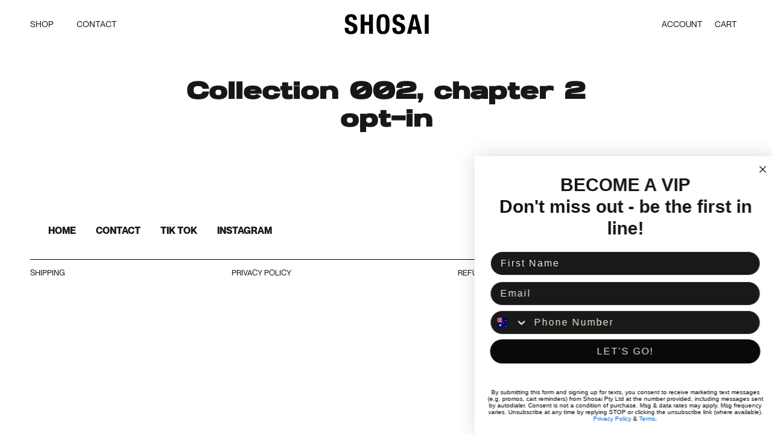

--- FILE ---
content_type: text/css
request_url: https://shosaistore.com/cdn/shop/t/56/assets/custom.css?v=94206398874413261961750136492
body_size: 3345
content:
/** Shopify CDN: Minification failed

Line 9:0 Unexpected "{"
Line 9:1 Unexpected "{"
Line 9:11 Expected ":"
Line 69:0 Comments in CSS use "/* ... */" instead of "//"

**/
{{ settings.custom_theme_css }}
@font-face {
  font-family: "Neue-Montreal";
  src: 
    url("/cdn/shop/files/NeueMontreal-Regular.otf?v=1698434947") format("opentype");
  font-family: 400;
}
@font-face {
  font-family: "Neue-Montreal-Bold";
  src: 
    url("/cdn/shop/files/NeueMontreal-Bold.otf?v=1698434947") format("opentype");
  font-family: 700;
}
@font-face {
  font-family: "Joyride";
  src: 
    url("/cdn/shop/files/Joyride-STD.otf?v=1698433165") format("opentype");
  font-family: 400;
}
@font-face {
  font-family: "Joyride-Extended";
  src: 
    url("/cdn/shop/files/Joyride-EXT.otf?v=1698433165") format("opentype");
  font-family: 400;
}
.view-all{
  margin: 0;
}

h1, h2, h3, .h1, .h2, .h3{
  font-family: "Joyride";
}


#block-id-text_block_MaWPCw p {
  font-family: "Joyride";
  font-size: 15px;
}
#block-id-text_block_MaWPCw h3 {
  margin-top: 20.1px !important;
  font-family: "Joyride";
}

#block-id-text_block_MaWPCw h3 {
  margin-top: 20.1px !important;
  font-family: "Joyride";
}

#block-id-text_block_APmyiB h3{
   margin-top: 20.1px !important;
  font-family: "Joyride";
}
#block-id-text_block_APmyiB p{
   font-family: 'Neue-Montreal';
}

#block-id-template--16241221468354__7685fe7b-3224-4c58-ae1f-5fee2fa6eecd-text_block-3
  h3 {
  font-family: "Joyride";
}
//Joyride

body, p {
  font-family: 'Neue-Montreal';
}
#shopify-section-template--16295396704450__beede405-a3a8-41ff-a1cf-0558d6205154 .majortitle {
  font-family: "Joyride";
  letter-spacing: 2px;
}
#shopify-section-template--16295396704450__beede405-a3a8-41ff-a1cf-0558d6205154 .subheading {
  font-size: 14px !important;
  font-style: italic !important;
}
#shopify-section-template--16295396704450__7685fe7b-3224-4c58-ae1f-5fee2fa6eecd .hometitle {
  display: none;
}
#shopify-section-template--16295396704450__7685fe7b-3224-4c58-ae1f-5fee2fa6eecd h3{
  font-family: 'Joyride';
  font-weight: 400;
  text-transform: uppercase;
  font-size: 16px;
}
#block-id-template--16295396704450__7685fe7b-3224-4c58-ae1f-5fee2fa6eecd-text_block-2 p{
  max-width: 450px;
  margin: 0 auto;
}
#block-id-template--16295396704450__7685fe7b-3224-4c58-ae1f-5fee2fa6eecd-text_block-3 p{
  max-width: 350px;
  margin: 0 auto;
}
#shopify-section-template--16295396704450__beede405-a3a8-41ff-a1cf-0558d6205154 .container{
  max-width: 850px;
}
div.lightly-spaced-row + div.lightly-spaced-row .product-info-block{
  background-color: #384C34;
  color: white;
}
#section-id-template--16295396704450__7685fe7b-3224-4c58-ae1f-5fee2fa6eecd p{
  max-width: 350px;
  margin: 0 auto;
  font-family: "Joyride";
  font-size: 15px;
}
#block-id-template--16241221468354__7685fe7b-3224-4c58-ae1f-5fee2fa6eecd-text_block-3{
   font-family: "Joyride";
  font-size: 15px;
}

#block-id-template--16241221468354__7685fe7b-3224-4c58-ae1f-5fee2fa6eecd-text_block-2 p{
  max-width: 450px;
  font-family: "Joyride";
  font-size: 15px;
}

.filters-adjacent h5 {
  font-family: "Joyride";
}

.container h1 {
   font-family: "Joyride";
}

.shopify-policy__title h1{
   font-family: "Joyride";
}

.majortitle{
   font-family: "Joyride";
}



.announcement__text{
   font-family: "Joyride";
}

.featured_content{
  display: flex;
  flex-wrap: wrap;
  align-items: center;
  background: white;
  color: black;
}
.featured_content.reverse_order{
  flex-direction: row-reverse;
}
.cc-popup-content .cart-drawer{
  background: #EEEDE7;
}
.cc-popup-content .cart-drawer .majortitle{
  font-family: 'Joyride';
  text-transform: uppercase;
}
.cc-popup-content .cart-drawer__empty-content .icon--large{
  display: none;
}
.cart-drawer__footer .checkout-buttons.disabled{
  pointer-events: none;
  opacity: 0.5;
}
.featured_content img{
  width: 100%;
  display: block;
  height: 100%;
  object-fit: cover;
  position: absolute;
}
.featured_img_wrapper{
  width: 53%;
  position: relative;
  max-height: 900px;
  overflow: hidden;
  min-height: 900px;
}
.featured_text{
  width: 47%;
}
.featured_text_inner{
  margin: 0 auto;
  padding: 50px 25px 50px 50px;
  max-width: 800px;
}
.featured_content h5{
  font-size: 16px;
  margin-bottom: 15px;
  font-weight: 400;
  color: black;
  text-transform: uppercase;
  font-family: 'Neue-Montreal';
}
.featured_content h2{
  font-size: 48px;
  margin-bottom: 30px;
  line-height: 1;
  text-transform: uppercase;
  color: black;
  font-family: "Joyride-Extended";
  font-weight: 400;
}
.featured_description{
  max-width: 500px;
  font-size: 16px;
  margin-bottom: 45px;
  color: #000;
  font-weight: 400;
  font-style: normal;
  font-family: "Neue-Montreal";
}

.round_btn.button{
  font-size: 12px;
  text-transform: uppercase;
  color: black;
  border: 1px solid #000;
  background: rgba(0, 0, 0, 0.05);
  backdrop-filter: blur(10px);
  border-radius: 50px;
  padding: 15px 40px;
  font-family: "Neue-Montreal" !important;
  font-weight: 400;
}
.buy-buttons-row + div.lightly-spaced-row p{
  font-family: "Neue-Montreal";
  font-size: 14px;
}

.lightish-spaced-row-above{
  font-family: "Neue-Montreal";
}

.lightly-spaced-row p{
  font-family: "Neue-Montreal";
  font-size: 15px;
}

.round_btn.button:hover{
  color: black;
  background: white;
  border-color: #000;
}
.footer_logo_wrap{
  padding-top: 80px;
}
.section-footer__row-container {
  border-top: none;
}
.footer_top input[type=email]{
  font-size: 12px;
  width: 100%;
  padding-left: 0;
  padding-right: 0;
  border-color: black;
}
.footer_top .signup-form{
  width: 280px;
}
.footer_top{
  padding: 60px 0 35px;
  border-bottom: 1px solid black;
  display: flex;
  justify-content: space-between;
  align-items: center;
}
.footer_top .chevron-button{
  width: 18px;
  height: 18px;
}
.footer_top .chevron-button:hover{
  transform: translateY(-50%);
}
.footer_logo{
  width: 32px;
}
.footer_top_menu{
  margin: 0;
  display: block;
  list-style: none;
}
.footer_top_menu li{
  margin-left: 30px;
  list-style: none;
  display: inline-block;
}
.footer_top_menu li a{
  font-size: 16px;
  font-family: "Neue-Montreal-Bold";
  font-weight: 700;
  text-transform: uppercase;
}
.footer_bottom{
  padding: 10px 0 80px;
}
.footer_bottom_menu{
  margin: 0;
  display: flex;
  justify-content: space-between;
  align-items: center;
}
.footer_bottom_menu li{
  list-style: none;
}
.cart-drawer__title, .cart-drawer__footer .subtotal, .cart-item__price{
  font-family: 'Joyride';
  text-transform: uppercase;
}
.cart-item__selling-price, .cart-item__selling-total {
  font-weight: 400;
}
.product-detail .detail .product-form a.detail_title span.title{
  display: block;
  margin-bottom: 0;
}
.price-area .on-sale .current-price {
  color: #384C34;
}
.free-shipping-bar__message, .cart-item__title{
  font-family: 'Neue-Montreal';
}
.rbr-desktop .rbr-productNamePrice__price__container, .rbr-desktop .rbr-productNamePrice__title__container, .rbr-desktop .rbr-productNamePrice__variant__container {
  font-size: 15px !important;
  font-family: 'Neue-Montreal';
}
.footer_bottom_menu li a{
  font-size: 13px;
  font-family: "Neue-Montreal";
  font-weight: 400;
  text-transform: uppercase;
}
.logo-area{
  border-bottom: none;
}
#shopify-section-template--16225043251394__main{
  margin: 0;
  padding: 50px 0;
  background: #EEEDE7;
}
#shopify-section-template--16225043251394__main .majortitle{
  font-family: Joyride;
  font-size: 32px;
}
#shopify-section-template--16225043251394__main .rbr-desktop .rbr-standard-bundle__title{
  font-family: Joyride;
}
#shopify-section-template--16225043251394__main .rbr-cursor-pointer {
  font-family: "Neue-Montreal";
  font-size: 18px;
}
.rbr-desktop .rbr-total-box-price, .rbr-desktop .rbr-total-box-rawPrice{
  font-family: "Neue-Montreal";
}
#shopify-section-template--16225043251394__main .rbr-total-box-text{
  font-family: "Neue-Montreal";
}
.pageheader--transparent .navigation .navigation__link{
  color: white;
}
.pageheader--transparent .logo-area__right__inner a{
  color: white;
}
.pageheader--transparent .logo-area__left__inner a, .pageheader--transparent .logo-area__left__inner button{
  color: white;
}
.js .section-header:not(.section-header--nav-hover):not(.section-header--nav-open) .pageheader--transparent + #main-nav .navigation .navigation__tier-1 > .navigation__item:not(.featured-link) > .navigation__link{
  color: white;
}
.section-header--nav-hover .pageheader--transparent .navigation .navigation__link{
  color: inherit;
}
.section-header--nav-hover .pageheader--transparent .logo-area__right__inner a{
  color: inherit;  
}
#section-id-template--16295396638914__facf7105-fea9-475b-8783-a0f57882ca31 h2 , #section-id-template--16295396638914__04af046c-c32e-432b-b092-51b6f8ee9b9b h2 {
  color: white;
  font-family: "Joyride";
  font-weight: 400;
}
#section-id-template--16295396638914__facf7105-fea9-475b-8783-a0f57882ca31 .overlay-text__subheading{
  margin-bottom: 10px;
  font-size: 22px !important;
  font-style: normal !important;
  color: white;
  font-family: 'Joyride';
  letter-spacing: 0;
}
.discount-banner{
  position: relative;
}
.discount-banner h2{
  color: #fff !important;
  font-family: Joyride-Extended;
  font-weight: 400;
}
.discount-banner .overlay-text__subheading{
  margin-bottom: 10px;
  font-size: 18px !important;
  font-style: normal !important;
  color: white;
  font-family: 'Neue-Montreal';
  letter-spacing: 0;
}
.discount-banner .bottom_text{
  position: absolute;
  width: 100%;
  left: 0;
  text-align: center;
  bottom: 15px;
  font-family: 'Neue-Montreal';
  font-size: 14px !important;
  color: white;
}
.discount-banner .overlay-text__text .overlay-text__button-row a.button{
  border-radius: 30px;
  border: 1px solid white !important;
  padding-left: 40px;
  padding-right: 40px;
  color: white;
  backdrop-filter: blur(10px);
  background: transparent;
  font-family: "Neue-Montreal" !important;
  font-weight: 400;
  transition: all ease 0.5s;
}
.discount-banner .overlay-text__text .overlay-text__button-row a.button:hover{
  color: black;
  transition: all ease 0.5s;
  background: white;
}
.discount_wrapper{
  display: flex;
  justify-content: space-evenly;
  color: white;
  max-width: 1000px;
  margin: 0 auto;
}
.discount_banner_item{
  text-align: center;
  padding: 25px 15px;
  font-family: Neue-Montreal;
}
.discount_banner_item span{
  font-size: 22px;
  font-weight: 700;
  color: #fff;
  display: inline-block;
  border-radius: 4px;
  border: 1px solid #FFF;
  background: rgba(255, 255, 255, 0.15);
  padding: 8px 40px;
  text-transform: uppercase;
  line-height: 1.3;
  margin-bottom: 8px;
}
.discount_banner_item p{
  font-size: 17px;
  margin-bottom: 0;
  color: white;
}

#section-id-template--16295396638914__04af046c-c32e-432b-b092-51b6f8ee9b9b .overlay-text__subheading {
  margin-bottom: 10px;
  font-size: 16px !important;
  font-style: normal !important;
  color: white;
  font-family: 'Neue-Montreal';
}
#section-id-template--16295396638914__facf7105-fea9-475b-8783-a0f57882ca31 .image-overlay, #section-id-template--16295396638914__04af046c-c32e-432b-b092-51b6f8ee9b9b .image-overlay {
  position: relative;
}
#section-id-template--16295396638914__facf7105-fea9-475b-8783-a0f57882ca31 .image-overlay:before{
  position: absolute;
  content: "";
  left: 0;
  top: 0;
  width: 100%;
  height: 100%;
  background: rgba(0, 0, 0, 0.3);
}
#section-id-template--16295396638914__04af046c-c32e-432b-b092-51b6f8ee9b9b .image-overlay:before{
  position: absolute;
  content: "";
  left: 0;
  top: 0;
  width: 100%;
  height: 100%;
  background: rgba(0, 0, 0, 0.3);
}
#section-id-template--16295396638914__facf7105-fea9-475b-8783-a0f57882ca31 a.button, #section-id-template--16295396638914__04af046c-c32e-432b-b092-51b6f8ee9b9b a.button {
  border-radius: 30px;
  border: 1px solid white !important;
  padding-left: 40px;
  padding-right: 40px;
  color: white;
  backdrop-filter: blur(10px);
  background: transparent;
  font-family: "Neue-Montreal" !important;
  font-weight: 400;
  transition: all ease 0.5s;
}
.cart-drawer__content{
  background: #EEEDE7;
}
#section-id-template--16295396638914__facf7105-fea9-475b-8783-a0f57882ca31 a.button:hover, #section-id-template--16295396638914__04af046c-c32e-432b-b092-51b6f8ee9b9b a.button:hover{
  color: black;
  transition: all ease 0.5s;
  background: white;
}
.collection-slider-row.use-alt-bg{
  /* background: #EEEDE7; */
  background:#FFFFFF;
  padding-bottom: 80px;
  padding-top: 100px;
}
.collection-slider .has-paging .prev, .collection-slider .has-paging .next {
  display: none !important;
}
.collection-slider .hometitle a.prev, .collection-slider .hometitle a.next{
  display: none !important;
}
.collection-slider .hometitle .has-paging__title{
  font-size: 32px;
  line-height: 1;
  text-transform: uppercase;
  font-family: "Joyride" !important;
  display: block;
}
.use-alt-bg {
  /* background-color: #EEEDE7; */
}
#shopify-section-template--16295396638914__1635927863703110df .majortitle{
  font-size: 32px;
  line-height: 1;
  text-transform: uppercase;
  font-family: "Joyride" !important;
}
#shopify-section-template--16295396638914__1635927863703110df .container{
  max-width: 1200px;
}
#shopify-section-template--16295396638914__1635927863703110df .large-text{
  color: #000;
  font-size: 20px;
  text-transform: uppercase;
  font-family: 'Neue-Montreal';
}
.collection-slider .hometitle .has-paging__title .custom_section_title{
  font-family: "Joyride" !important;
  letter-spacing: 3px;
}
.pageheader--transparent .logo-area .button.mobile-nav-toggle{
  color: white;
}
#shopify-section-template--16295396344002__main .image-overlay:before{
  position: absolute;
  content: "";
  left: 0;
  top: 0;
  width: 100%;
  height: 100%;
  background: rgba(0, 0, 0, 0.5);
}
.template-collection #content{
  /* background: #EEEDE7; */
  background: #fff;
}
#shopify-section-template--16295396344002__main h1 {
  color: #fff;
  font-family: Joyride-Extended;
  font-size: 56px;
  font-style: normal;
  font-weight: 400;
  margin-bottom: 10px;
  text-transform: uppercase;
}
#shopify-section-template--16295396311234__main h1 {
  margin-top: 50px;
  color: #000;
  font-family: Joyride-Extended;
  font-size: 56px;
  font-style: normal;
  font-weight: 400;
  margin-bottom: 10px;
  text-transform: uppercase;
}
#shopify-section-template--16295396344002__main .overlay-text__rte {
  color: #fff;
  font-family: 'Neue-Montreal';
  font-size: 16px;
  font-style: normal;
  font-weight: 400;
  text-transform: uppercase;
}
.product-label.product-label--meta{
  display: none;
}
.product-label--new-in > span {
  background: #ffffff;
  color: #171717;
  text-transform: uppercase;
  font-size: 11px;
  text-align: center;
  font-family: "Neue-Montreal";
  border-radius: 20px;
  min-width: 100px;
  padding: 7px 10px;
  display: inline-block;
}
.product-label--stock > span {
  background: #171717;
  color: #fff;
  text-transform: uppercase;
  font-size: 11px;
  text-align: center;
  font-family: "Neue-Montreal";
  border-radius: 20px;
  min-width: 100px;
  padding: 7px 10px;
  display: inline-block;
}
.product-grid .product-block__title{
  color: #000;
  font-family: "Neue-Montreal";
  font-size: 15px;
  font-style: normal;
  font-weight: 400;
  text-transform: uppercase;
}
.product-grid .product-price--block{
  color: #000;
  font-family: "Neue-Montreal";
  font-size: 15px;
  font-style: normal;
  font-weight: 400;
  text-transform: uppercase;
}
.product-list .product-info .product-price__item.price-label--sale{
  display: none;
}
.price-area .was-price{
  color: #939393;
  /* opacity: 0.8; */
}
.product-list .product-info .product-price__item.product-price__compare{
  /* opacity: 0.7; */
  color: #939393;
}
.price-container .product-price{
  font-size: 36px;
  line-height: 1;
  font-family: "Joyride";
}
.product-form .price-container{
  margin-bottom: 5px;
}
.product-detail .detail .product-form .title{
  font-size: 24px;
  margin-bottom: 22px;
  line-height: 1;
  text-transform: uppercase;
  font-family: "Joyride";
}
.product-form .quantity-submit-row .quantity-submit-row__submit > div{
  max-width: 100% !important;
}
#shopify-section-template--16295396638914__facf7105-fea9-475b-8783-a0f57882ca31 .overlay-text__rte{
  color: #fff;
  font-family: 'Neue-Montreal';
  font-size: 16px;
}
.product-form .label{
  font-size: 16px;
  /* font-family: "Neue-Montreal" !important; */
  font-weight: 400;
  text-transform: uppercase;
}
.size-chart-link{
  color: black;
  text-transform: uppercase;
}
.opt-label{
  min-width: 72px;
  text-align: center;
  border: 1px solid #000 !important;
  background: #EEEDE7;
  color: #000 !important;
  font-family: "Neue-Montreal";
  font-size: 12px;
  font-weight: 500;
  text-transform: uppercase;
  padding: 6px 10px;
  min-height: 40px;
}
.opt-label .opt-label__text{
  font-family: "Neue-Montreal";
}
.opt-btn:checked + .opt-label{
  background: #171717;
  color: #FFF !important;
}
.opt-btn.is-unavailable + .opt-label{
  background: #E3E3E3;
  color: #808080 !important;
}
.product-form .quantity-submit-row .quantity-submit-row__submit button[type=submit] {
  border-radius: 100px;  
  font-family: Neue-Montreal !important;
  font-size: 16px;
  font-style: normal;
  font-weight: 500;
}
.product-form .product-info-block {
  background-color: #EEEDE7;
  color: #000;
  text-align: center;
  font-family: Neue-Montreal;
  font-size: 16px;
  font-style: normal;
  font-weight: 400;
  width: 100%;
  border-radius: 5px;
  justify-content: center;
  align-items: center;
}
.disclosure__title{
  color: #000;
  font-family: Neue-Montreal;
  font-size: 14px;
  font-style: normal;
  font-weight: 400 !important;
  text-transform: uppercase;
}
#shopify-section-template--16225043349698__recommendations .hometitle{
  color: #000;
  font-family: 'Joyride';
  font-size: 32px;
  font-style: normal;
  font-weight: 800;
  text-transform: uppercase;    
  letter-spacing: 2px;
}
.product-recommendations{
  background: #EEEDE7;
  padding: 50px 0 10px;
}
.product-form .quantity-submit-row .quantity-submit-row__submit button[type=submit]:hover{
  background: rgba(0, 0, 0, 0.5) !important;
}
.cc-accordion-item__content{
  color: #171717;
}
.pageheader a.navigation__link, .cart-item-list-heading, .cart-summary-overlay__column-title {
  font-family: 'Neue-Montreal';
  font-size: 14px;
  font-style: normal;
  font-weight: 400;
}
.logo-area__right__inner span{
  font-family: 'Neue-Montreal';
}
.mobile-navigation-drawer .navigation__tier-1 > .navigation__item > .navigation__link, .mobile-navigation-drawer .navigation__tier-2 > .navigation__item > .navigation__link {
  font-family: "Neue-Montreal";
  font-weight: 400;
  font-size: 14px;
}
.signup-form__inline-container {
  position: relative;
}
.signup-form__inline-container button{
  background: transparent !important;
  border: none !important;
  padding: 0;
  position: absolute;
  right: 10px;
  top: 50%;
  transform: translateY(-50%);
}
.signup-form__inline-container button img{
  width: 20px;
}
.signup-form__inline-container input {
  width: 300px;
  background: white;
  border: none !important;
  padding: 7px 0 7px 15px;
  font-family: "Neue-Montreal";
  border-bottom: 1px solid #171717 !important;
  box-shadow: none !important;
}
.signup-form__inline-container input[type=tel]{
  margin-right: 0;
}
.section-footer__row-lower {
  display: none;
}
.section-signup .hometitle {
  font-size: 20px;
  letter-spacing: 1px;
  line-height: 1.1;
  text-transform: uppercase;
  font-family: Joyride !important;
}
.navigation--left .navigation__tier-1-container .navigation__tier-1>.navigation__item>.navigation__link:before {
  bottom: 16px;
}
.cc-accordion-item__content *{
  font-family: "Neue-Montreal";
}
/* .normal_cart_item .cart-item__item-discounts{
  display: none;
} */
.free_gift_hat_item .cart-item__quantity{
  /* display: none !important; */
  opacity: 0;
}
.logo-area__right__inner > a{
  font-size: 14px;
  text-transform: uppercase;
}
.cart-link__icon svg{
  display: none;
}
.cart-link__count {
  top: -12px;
}
.navigation--left .navigation__tier-1-container .navigation__tier-1>.navigation__item>.navigation__link {
  text-transform: uppercase;
}
.fully-padded-row--medium{
  padding-bottom: 60px;
}
body.template-suffix-contact #content{
  background: #EEEDE7;
}
body.template-suffix-contact #content .page-section-spacing{
  margin-top: 100px;
  margin-bottom: 100px;
}
.contact-form h2{
  font-family: Joyride;
  font-size: 22px;
}
#products_upsell .ac-recommender-header{
  padding-top: 15px !important;
  font-size: 18px !important;
  font-family: 'Neue-Montreal-Bold' !important;
}
#products_upsell .ac-owl-carousel-style{
  margin-top: 0 !important;
}
#products_upsell .ac-recommender-box-price{
  text-align: center !important;
}
.free-shipping-bar__message{
  text-transform: uppercase;
}

@media (min-width: 1100px){
  .overlay-text--for-banner .overlay-text__inner {
    padding-bottom: 70px;
  }
}

@media (max-width: 1199px){
  .featured_content h2 {
    font-size: 38px;
  }
  .featured_img_wrapper {
    max-height: 800px;
    min-height: 800px;
  }
  .discount_banner_item span {
    font-size: 18px;
    padding: 6px 30px;
  }
  .discount_banner_item p {
    font-size: 16px;
  }
  
}
@media (max-width: 905px){
  
}
@media (max-width: 767px){
  .section-signup .hometitle {
    margin-top: 15px;
  }
  .signup-form__inline-container input {
    width: 100%;
  }
  .signup-form__inline-container button{
    bottom: 13px;
    top: auto;
  }
  .featured_img_wrapper{
    width: 100%;
  }  
  .featured_text {
    width: 100%;
  }
  .featured_text_inner {
    padding: 60px 25px;
  }
  .featured_content h2 {
    font-size: 28px;
  }
  .collection-slider .hometitle .has-paging__title {
    font-size: 26px;
  }
  .collection-slider-row.use-alt-bg {
    padding-bottom: 40px;
    padding-top: 70px;
  }
  .footer_top {
    flex-direction: column;
    padding: 45px 0 25px;
  }
  .footer_top_menu li {
    margin-left: 10px;
    margin-right: 10px;
  }
  .footer_logo {
    margin-bottom: 15px;
  }
  .footer_top_menu li a {
    font-size: 14px;
  }
  .footer_top_menu{
    text-align: center;
  }
  .footer_bottom {
    padding: 10px 0 50px;
  }
  #shopify-section-template--16295396344002__main .image-overlay:before{
    background: rgba(0, 0, 0, 0.3);
    z-index: 1;
  }
  #shopify-section-template--16295396344002__main h1,#shopify-section-template--16295396311234__main h1{
    font-size: 36px;
  }
  #shopify-section-template--16295396638914__1635927863703110df .majortitle {
    font-size: 28px;
  }
  #shopify-section-template--16295396638914__1635927863703110df .large-text {
    font-size: 15px;
  }
  .footer_logo_wrap {
    text-align: center;
  }
  .footer_top .signup{
    margin-bottom: 10px;
  }
  .footer_logo_wrap {
    padding-top: 50px;
  }
  .fully-padded-row--medium {
    padding-bottom: 30px;
    padding-top: 50px;
  }
  body.template-suffix-contact #main .page-section-spacing{
    margin-top: 50px;
    margin-bottom: 50px;
  }
  .overlay-text__inner{
    padding: 20px 20px 55px;
  }
  .cart-link__icon svg {
    /* display: block; */
  }
  .cart-link__label {
    display: block;
  }
  .header-account-link, .cart-link{
    width: auto;
    padding-right: 10px;
  }
  .discount_banner_item span {
    font-size: 14px;
    padding: 5px 20px;
  }
  .discount-banner .overlay-text__subheading {
    font-size: 16px!important;
  }
  .discount_banner_item {
    padding: 15px 10px;
  }
  .discount_banner_item p {
    font-size: 12px;
  }
}
@media (max-width: 575px){
  #shopify-section-template--16295396311234__main h1 {
    margin-top: 40px;
  }
  .collection-slider .hometitle .has-paging__title {
    font-size: 24px;
  }
  .footer_logo {
    margin-bottom: 35px;
  }
  .featured_img_wrapper {
    max-height: 120vw;
    min-height: 120vw;
  }
  .footer_top_menu li {
    margin-left: 15px;
    margin-right: 15px;
    margin-bottom: 26px;
    display: block;
  }
  .footer_bottom_menu li a {
    font-size: 11px;
  }
  #shopify-section-template--16295396344002__main h1 {
    font-size: 28px;
  }
  .product-label--stock > span, .product-label--new-in > span{
    font-size: 9px;
    min-width: 80px;
  }
  .product-list .product-info .product-block__title, .product-list .product-info .product-price__item{
    font-size: 12px;
  }
  .product-form .price-area .price, #shopify-section-template--16225043349698__recommendations .hometitle{
    font-size: 24px;
  }
  .product-detail .detail .product-form .title {
    font-size: 20px;
  }
  .opt-label {
    min-width: 60px;
    font-size: 10px;
    padding: 2px 6px;
    min-height: 30px;
  }
  .featured_text_inner {
    padding: 60px 15px;
  }
  .footer_logo_wrap {
    padding-top: 40px;
  }
  .product-recommendations{
    background: #EEEDE7;
    padding: 10px 0 1px;
  }
  #section-id-template--16295396638914__facf7105-fea9-475b-8783-a0f57882ca31 .overlay-text__subheading {
    font-size: 18px!important;
  }
  .discount_banner_item {
    padding: 15px 0;
  }
  .discount_wrapper {
    gap: 5px;
  }
  .discount_banner_item span {
    font-size: 14px;
    padding: 5px 10px;
  }
  .discount_banner_item p {
    line-height: 1.2;
  }
  .image-overlap .image-overlap__image-1{
    margin-top:0px !important;
    margin-right:70px;
  }
  .styles_CartPreview__empty__WFP86{
    font-family:Joyride !important;
  }
  .go3176171171 span{
    font-family:Joyride !important;
  }
  .timesact-button-cs {
    display: flex;
    justify-content: center;
    align-items: center;
    text-align: center;
  }
  
  
}


--- FILE ---
content_type: text/javascript
request_url: https://shosaistore.com/cdn/shop/t/56/assets/custom.js?v=54653987850311263881750131701
body_size: -696
content:
//# sourceMappingURL=/cdn/shop/t/56/assets/custom.js.map?v=54653987850311263881750131701


--- FILE ---
content_type: application/javascript
request_url: https://widget.gotolstoy.com/widget/cookie-policy-subscriber.js
body_size: 617
content:
(function(){function _(t){Object.defineProperty(t,"__esModule",{value:!0,configurable:!0})}function r(t,i,o,e){Object.defineProperty(t,i,{get:o,set:e,enumerable:!0,configurable:!0})}var u=typeof globalThis<"u"?globalThis:typeof self<"u"?self:typeof window<"u"?window:typeof global<"u"?global:{},c=u.parcelRequire94c2,d=c.register;d("iq3md",function(t,i){_(t.exports),r(t.exports,"default",function(){return p});var o=c("kHyIS"),e=c("519R9"),a=c("h9KvR");const s=[o.EXTERNAL_EVENTS_TO_POST.rejectCookiePolicy,o.EXTERNAL_EVENTS_TO_POST.acceptCookiePolicy];class n{constructor(){if(n.instance)return n.instance;n.instance=this}externalMessagingHandler=E=>{switch(E.data.eventName){case o.EXTERNAL_EVENTS_TO_POST.rejectCookiePolicy:return(0,a.handleRejectCookiePolicy)();case o.EXTERNAL_EVENTS_TO_POST.acceptCookiePolicy:return(0,a.handleAcceptCookiePolicy)();default:return null}};initExternalMessagingSubscriptions=()=>{e.default.subscribeMultipleEvents({eventNames:s,callback:this.externalMessagingHandler})};init(){this.initExternalMessagingSubscriptions()}}const l=new n;Object.freeze(l);var p=l}),d("kHyIS",function(t,i){r(t.exports,"EXTERNAL_EVENTS_TO_SUBSCRIBE",function(){return o}),r(t.exports,"EXTERNAL_EVENTS_TO_POST",function(){return e}),r(t.exports,"ALLOWED_EXTERNAL_EVENTS_TO_SUBSCRIBE",function(){return a}),r(t.exports,"ALLOWED_EXTERNAL_EVENTS_TO_POST",function(){return s});const o={addToCart:"tolstoy_add_to_cart",spotlightCarouselQuickShopClick:"tolstoy_spotlight_carousel_quick_shop_click",productCardClick:"tolstoy_product_card_click"},e={addToCartSuccess:"tolstoy_add_to_cart_success",addToCartError:"tolstoy_add_to_cart_error",acceptCookiePolicy:"tolstoy_accept_cookie_policy",rejectCookiePolicy:"tolstoy_reject_cookie_policy",tolstoyZIndexChange:"tolstoy_z_index_change",urlLocaleUpdate:"tolstoy_url_locale_update",productUpdate:"tolstoy_product_update",requestProductsUpdate:"tolstoy_request_products_update"},a=Object.values(o),s=new Set([e.addToCartSuccess,e.addToCartError,e.acceptCookiePolicy,e.rejectCookiePolicy,e.tolstoyZIndexChange,e.urlLocaleUpdate,e.productUpdate,e.requestProductsUpdate])}),d("h9KvR",function(t,i){r(t.exports,"handleRejectCookiePolicy",function(){return n}),r(t.exports,"handleAcceptCookiePolicy",function(){return l});var o=c("lxjfR"),e=c("hlJEM"),a=c("aEodP"),s=c("519R9");const n=()=>{(0,o.removeAllTolstoyKeysFromStorage)(),(0,o.setCookiePolicy)(e.COOKIE_POLICIES.rejected),s.default.postMessage({eventName:a.INTERNAL_EVENTS.rejectCookiePolicy})},l=()=>{(0,o.removeFromCache)(e.TOLSTOY_CACHE_KEYS.TOLSTOY_COOKIE_POLICY),s.default.postMessage({eventName:a.INTERNAL_EVENTS.acceptCookiePolicy})}})})();
